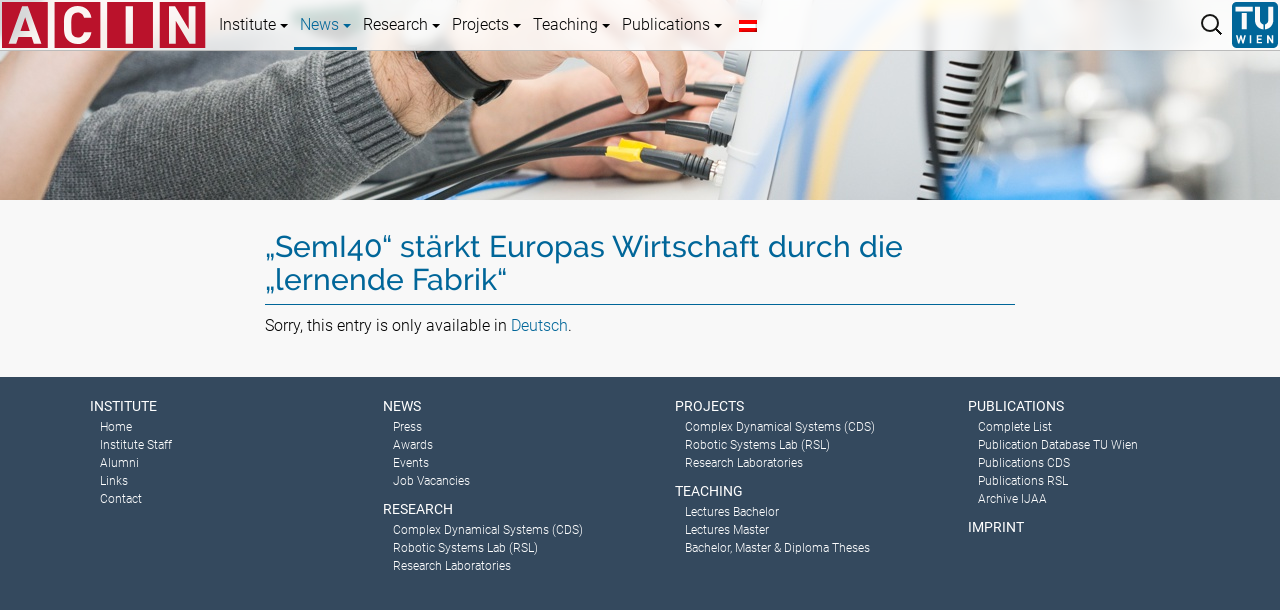

--- FILE ---
content_type: text/html; charset=UTF-8
request_url: https://www.acin.tuwien.ac.at/en/press/semi40-starkt-europas-wirtschaft-durch-die-lernende-fabrik/
body_size: 4638
content:
<!DOCTYPE html>
<html lang="en-US">
  <head>
    <meta charset="UTF-8">
    <meta name="viewport" content="width=device-width, initial-scale=1">
    <link rel="shortcut icon" href="/favicon.ico" type="image/x-icon">
    <link rel="icon" href="/favicon.ico" type="image/x-icon">
    <link rel="apple-touch-icon" sizes="57x57" href="/apple-icon-57x57.png">
    <link rel="apple-touch-icon" sizes="60x60" href="/apple-icon-60x60.png">
    <link rel="apple-touch-icon" sizes="72x72" href="/apple-icon-72x72.png">
    <link rel="apple-touch-icon" sizes="76x76" href="/apple-icon-76x76.png">
    <link rel="apple-touch-icon" sizes="114x114" href="/apple-icon-114x114.png">
    <link rel="apple-touch-icon" sizes="120x120" href="/apple-icon-120x120.png">
    <link rel="apple-touch-icon" sizes="144x144" href="/apple-icon-144x144.png">
    <link rel="apple-touch-icon" sizes="152x152" href="/apple-icon-152x152.png">
    <link rel="apple-touch-icon" sizes="180x180" href="/apple-icon-180x180.png">
    <link rel="icon" type="image/png" sizes="192x192"  href="/android-icon-192x192.png">
    <link rel="icon" type="image/png" sizes="32x32" href="/favicon-32x32.png">
    <link rel="icon" type="image/png" sizes="96x96" href="/favicon-96x96.png">
    <link rel="icon" type="image/png" sizes="16x16" href="/favicon-16x16.png">
    <link rel="manifest" href="/manifest.json">
    <meta name="msapplication-TileColor" content="#ffffff">
    <meta name="msapplication-TileImage" content="/ms-icon-144x144.png">
    <meta name="theme-color" content="#ffffff">
<title>„SemI40“ stärkt Europas Wirtschaft durch die „lernende Fabrik“ &#8211; Automation &amp; Control Institute</title>
<meta name='robots' content='max-image-preview:large' />
	<style>img:is([sizes="auto" i], [sizes^="auto," i]) { contain-intrinsic-size: 3000px 1500px }</style>
	<link rel='stylesheet' id='papercite_css-css' href='https://www.acin.tuwien.ac.at/wp-content/plugins/papercite/papercite.css' type='text/css' media='all' />
<link rel='stylesheet' id='wp-block-library-css' href='https://www.acin.tuwien.ac.at/wp-includes/css/dist/block-library/style.min.css' type='text/css' media='all' />
<style id='classic-theme-styles-inline-css' type='text/css'>
/*! This file is auto-generated */
.wp-block-button__link{color:#fff;background-color:#32373c;border-radius:9999px;box-shadow:none;text-decoration:none;padding:calc(.667em + 2px) calc(1.333em + 2px);font-size:1.125em}.wp-block-file__button{background:#32373c;color:#fff;text-decoration:none}
</style>
<style id='global-styles-inline-css' type='text/css'>
:root{--wp--preset--aspect-ratio--square: 1;--wp--preset--aspect-ratio--4-3: 4/3;--wp--preset--aspect-ratio--3-4: 3/4;--wp--preset--aspect-ratio--3-2: 3/2;--wp--preset--aspect-ratio--2-3: 2/3;--wp--preset--aspect-ratio--16-9: 16/9;--wp--preset--aspect-ratio--9-16: 9/16;--wp--preset--color--black: #000000;--wp--preset--color--cyan-bluish-gray: #abb8c3;--wp--preset--color--white: #ffffff;--wp--preset--color--pale-pink: #f78da7;--wp--preset--color--vivid-red: #cf2e2e;--wp--preset--color--luminous-vivid-orange: #ff6900;--wp--preset--color--luminous-vivid-amber: #fcb900;--wp--preset--color--light-green-cyan: #7bdcb5;--wp--preset--color--vivid-green-cyan: #00d084;--wp--preset--color--pale-cyan-blue: #8ed1fc;--wp--preset--color--vivid-cyan-blue: #0693e3;--wp--preset--color--vivid-purple: #9b51e0;--wp--preset--gradient--vivid-cyan-blue-to-vivid-purple: linear-gradient(135deg,rgba(6,147,227,1) 0%,rgb(155,81,224) 100%);--wp--preset--gradient--light-green-cyan-to-vivid-green-cyan: linear-gradient(135deg,rgb(122,220,180) 0%,rgb(0,208,130) 100%);--wp--preset--gradient--luminous-vivid-amber-to-luminous-vivid-orange: linear-gradient(135deg,rgba(252,185,0,1) 0%,rgba(255,105,0,1) 100%);--wp--preset--gradient--luminous-vivid-orange-to-vivid-red: linear-gradient(135deg,rgba(255,105,0,1) 0%,rgb(207,46,46) 100%);--wp--preset--gradient--very-light-gray-to-cyan-bluish-gray: linear-gradient(135deg,rgb(238,238,238) 0%,rgb(169,184,195) 100%);--wp--preset--gradient--cool-to-warm-spectrum: linear-gradient(135deg,rgb(74,234,220) 0%,rgb(151,120,209) 20%,rgb(207,42,186) 40%,rgb(238,44,130) 60%,rgb(251,105,98) 80%,rgb(254,248,76) 100%);--wp--preset--gradient--blush-light-purple: linear-gradient(135deg,rgb(255,206,236) 0%,rgb(152,150,240) 100%);--wp--preset--gradient--blush-bordeaux: linear-gradient(135deg,rgb(254,205,165) 0%,rgb(254,45,45) 50%,rgb(107,0,62) 100%);--wp--preset--gradient--luminous-dusk: linear-gradient(135deg,rgb(255,203,112) 0%,rgb(199,81,192) 50%,rgb(65,88,208) 100%);--wp--preset--gradient--pale-ocean: linear-gradient(135deg,rgb(255,245,203) 0%,rgb(182,227,212) 50%,rgb(51,167,181) 100%);--wp--preset--gradient--electric-grass: linear-gradient(135deg,rgb(202,248,128) 0%,rgb(113,206,126) 100%);--wp--preset--gradient--midnight: linear-gradient(135deg,rgb(2,3,129) 0%,rgb(40,116,252) 100%);--wp--preset--font-size--small: 13px;--wp--preset--font-size--medium: 20px;--wp--preset--font-size--large: 36px;--wp--preset--font-size--x-large: 42px;--wp--preset--spacing--20: 0.44rem;--wp--preset--spacing--30: 0.67rem;--wp--preset--spacing--40: 1rem;--wp--preset--spacing--50: 1.5rem;--wp--preset--spacing--60: 2.25rem;--wp--preset--spacing--70: 3.38rem;--wp--preset--spacing--80: 5.06rem;--wp--preset--shadow--natural: 6px 6px 9px rgba(0, 0, 0, 0.2);--wp--preset--shadow--deep: 12px 12px 50px rgba(0, 0, 0, 0.4);--wp--preset--shadow--sharp: 6px 6px 0px rgba(0, 0, 0, 0.2);--wp--preset--shadow--outlined: 6px 6px 0px -3px rgba(255, 255, 255, 1), 6px 6px rgba(0, 0, 0, 1);--wp--preset--shadow--crisp: 6px 6px 0px rgba(0, 0, 0, 1);}:where(.is-layout-flex){gap: 0.5em;}:where(.is-layout-grid){gap: 0.5em;}body .is-layout-flex{display: flex;}.is-layout-flex{flex-wrap: wrap;align-items: center;}.is-layout-flex > :is(*, div){margin: 0;}body .is-layout-grid{display: grid;}.is-layout-grid > :is(*, div){margin: 0;}:where(.wp-block-columns.is-layout-flex){gap: 2em;}:where(.wp-block-columns.is-layout-grid){gap: 2em;}:where(.wp-block-post-template.is-layout-flex){gap: 1.25em;}:where(.wp-block-post-template.is-layout-grid){gap: 1.25em;}.has-black-color{color: var(--wp--preset--color--black) !important;}.has-cyan-bluish-gray-color{color: var(--wp--preset--color--cyan-bluish-gray) !important;}.has-white-color{color: var(--wp--preset--color--white) !important;}.has-pale-pink-color{color: var(--wp--preset--color--pale-pink) !important;}.has-vivid-red-color{color: var(--wp--preset--color--vivid-red) !important;}.has-luminous-vivid-orange-color{color: var(--wp--preset--color--luminous-vivid-orange) !important;}.has-luminous-vivid-amber-color{color: var(--wp--preset--color--luminous-vivid-amber) !important;}.has-light-green-cyan-color{color: var(--wp--preset--color--light-green-cyan) !important;}.has-vivid-green-cyan-color{color: var(--wp--preset--color--vivid-green-cyan) !important;}.has-pale-cyan-blue-color{color: var(--wp--preset--color--pale-cyan-blue) !important;}.has-vivid-cyan-blue-color{color: var(--wp--preset--color--vivid-cyan-blue) !important;}.has-vivid-purple-color{color: var(--wp--preset--color--vivid-purple) !important;}.has-black-background-color{background-color: var(--wp--preset--color--black) !important;}.has-cyan-bluish-gray-background-color{background-color: var(--wp--preset--color--cyan-bluish-gray) !important;}.has-white-background-color{background-color: var(--wp--preset--color--white) !important;}.has-pale-pink-background-color{background-color: var(--wp--preset--color--pale-pink) !important;}.has-vivid-red-background-color{background-color: var(--wp--preset--color--vivid-red) !important;}.has-luminous-vivid-orange-background-color{background-color: var(--wp--preset--color--luminous-vivid-orange) !important;}.has-luminous-vivid-amber-background-color{background-color: var(--wp--preset--color--luminous-vivid-amber) !important;}.has-light-green-cyan-background-color{background-color: var(--wp--preset--color--light-green-cyan) !important;}.has-vivid-green-cyan-background-color{background-color: var(--wp--preset--color--vivid-green-cyan) !important;}.has-pale-cyan-blue-background-color{background-color: var(--wp--preset--color--pale-cyan-blue) !important;}.has-vivid-cyan-blue-background-color{background-color: var(--wp--preset--color--vivid-cyan-blue) !important;}.has-vivid-purple-background-color{background-color: var(--wp--preset--color--vivid-purple) !important;}.has-black-border-color{border-color: var(--wp--preset--color--black) !important;}.has-cyan-bluish-gray-border-color{border-color: var(--wp--preset--color--cyan-bluish-gray) !important;}.has-white-border-color{border-color: var(--wp--preset--color--white) !important;}.has-pale-pink-border-color{border-color: var(--wp--preset--color--pale-pink) !important;}.has-vivid-red-border-color{border-color: var(--wp--preset--color--vivid-red) !important;}.has-luminous-vivid-orange-border-color{border-color: var(--wp--preset--color--luminous-vivid-orange) !important;}.has-luminous-vivid-amber-border-color{border-color: var(--wp--preset--color--luminous-vivid-amber) !important;}.has-light-green-cyan-border-color{border-color: var(--wp--preset--color--light-green-cyan) !important;}.has-vivid-green-cyan-border-color{border-color: var(--wp--preset--color--vivid-green-cyan) !important;}.has-pale-cyan-blue-border-color{border-color: var(--wp--preset--color--pale-cyan-blue) !important;}.has-vivid-cyan-blue-border-color{border-color: var(--wp--preset--color--vivid-cyan-blue) !important;}.has-vivid-purple-border-color{border-color: var(--wp--preset--color--vivid-purple) !important;}.has-vivid-cyan-blue-to-vivid-purple-gradient-background{background: var(--wp--preset--gradient--vivid-cyan-blue-to-vivid-purple) !important;}.has-light-green-cyan-to-vivid-green-cyan-gradient-background{background: var(--wp--preset--gradient--light-green-cyan-to-vivid-green-cyan) !important;}.has-luminous-vivid-amber-to-luminous-vivid-orange-gradient-background{background: var(--wp--preset--gradient--luminous-vivid-amber-to-luminous-vivid-orange) !important;}.has-luminous-vivid-orange-to-vivid-red-gradient-background{background: var(--wp--preset--gradient--luminous-vivid-orange-to-vivid-red) !important;}.has-very-light-gray-to-cyan-bluish-gray-gradient-background{background: var(--wp--preset--gradient--very-light-gray-to-cyan-bluish-gray) !important;}.has-cool-to-warm-spectrum-gradient-background{background: var(--wp--preset--gradient--cool-to-warm-spectrum) !important;}.has-blush-light-purple-gradient-background{background: var(--wp--preset--gradient--blush-light-purple) !important;}.has-blush-bordeaux-gradient-background{background: var(--wp--preset--gradient--blush-bordeaux) !important;}.has-luminous-dusk-gradient-background{background: var(--wp--preset--gradient--luminous-dusk) !important;}.has-pale-ocean-gradient-background{background: var(--wp--preset--gradient--pale-ocean) !important;}.has-electric-grass-gradient-background{background: var(--wp--preset--gradient--electric-grass) !important;}.has-midnight-gradient-background{background: var(--wp--preset--gradient--midnight) !important;}.has-small-font-size{font-size: var(--wp--preset--font-size--small) !important;}.has-medium-font-size{font-size: var(--wp--preset--font-size--medium) !important;}.has-large-font-size{font-size: var(--wp--preset--font-size--large) !important;}.has-x-large-font-size{font-size: var(--wp--preset--font-size--x-large) !important;}
:where(.wp-block-post-template.is-layout-flex){gap: 1.25em;}:where(.wp-block-post-template.is-layout-grid){gap: 1.25em;}
:where(.wp-block-columns.is-layout-flex){gap: 2em;}:where(.wp-block-columns.is-layout-grid){gap: 2em;}
:root :where(.wp-block-pullquote){font-size: 1.5em;line-height: 1.6;}
</style>
<link rel='stylesheet' id='responsive-lightbox-nivo_lightbox-css-css' href='https://www.acin.tuwien.ac.at/wp-content/plugins/responsive-lightbox-lite/assets/nivo-lightbox/nivo-lightbox.css' type='text/css' media='all' />
<link rel='stylesheet' id='responsive-lightbox-nivo_lightbox-css-d-css' href='https://www.acin.tuwien.ac.at/wp-content/plugins/responsive-lightbox-lite/assets/nivo-lightbox/themes/default/default.css' type='text/css' media='all' />
<link rel='stylesheet' id='bootstrap-css' href='https://www.acin.tuwien.ac.at/wp-content/themes/acin/css/bootstrap.min.css' type='text/css' media='all' />
<link rel='stylesheet' id='style-css' href='https://www.acin.tuwien.ac.at/wp-content/themes/acin/css/style.css' type='text/css' media='all' />
<link rel='stylesheet' id='fonts-css' href='https://www.acin.tuwien.ac.at/wp-content/themes/acin/css/fonts.css' type='text/css' media='all' />
<link rel='stylesheet' id='font-awesome-css' href='https://www.acin.tuwien.ac.at/wp-content/themes/acin/css/font-awesome.min.css' type='text/css' media='all' />
<script type="text/javascript" src="https://www.acin.tuwien.ac.at/wp-includes/js/jquery/jquery.min.js" id="jquery-core-js"></script>
<script type="text/javascript" src="https://www.acin.tuwien.ac.at/wp-includes/js/jquery/jquery-migrate.min.js" id="jquery-migrate-js"></script>
<script type="text/javascript" src="https://www.acin.tuwien.ac.at/wp-content/plugins/papercite/js/papercite.js" id="papercite-js"></script>
<script type="text/javascript" src="https://www.acin.tuwien.ac.at/wp-content/plugins/responsive-lightbox-lite/assets/nivo-lightbox/nivo-lightbox.min.js" id="responsive-lightbox-nivo_lightbox-js"></script>
<script type="text/javascript" id="responsive-lightbox-lite-script-js-extra">
/* <![CDATA[ */
var rllArgs = {"script":"nivo_lightbox","selector":"lightbox","custom_events":""};
/* ]]> */
</script>
<script type="text/javascript" src="https://www.acin.tuwien.ac.at/wp-content/plugins/responsive-lightbox-lite/assets/inc/script.js" id="responsive-lightbox-lite-script-js"></script>
<link rel="canonical" href="https://www.acin.tuwien.ac.at/en/press/semi40-starkt-europas-wirtschaft-durch-die-lernende-fabrik/" />
<link rel='shortlink' href='https://www.acin.tuwien.ac.at/en/?p=4272' />
<link hreflang="de" href="https://www.acin.tuwien.ac.at/de/press/semi40-starkt-europas-wirtschaft-durch-die-lernende-fabrik/" rel="alternate" />
<link hreflang="en" href="https://www.acin.tuwien.ac.at/en/press/semi40-starkt-europas-wirtschaft-durch-die-lernende-fabrik/" rel="alternate" />
<link hreflang="x-default" href="https://www.acin.tuwien.ac.at/press/semi40-starkt-europas-wirtschaft-durch-die-lernende-fabrik/" rel="alternate" />

		<style type="text/css" id="wp-custom-css">
					.box{ 
			padding: 10px;
			padding-top: 0px;
			color: black; 
			border: 3px solid; 
			border-color: black;
		} 
		</style>
		  </head>
  <body class="wp-singular press-template-default single single-press postid-4272 wp-theme-acin">
    <nav class="navbar navbar-default navbar-fixed-top">
      <div class="navbar-header">
        <button type="button" class="navbar-toggle collapsed" data-toggle="collapse" data-target="#navbar" aria-expanded="false" aria-controls="navbar">
          <span class="sr-only">Toggle navigation</span>
          <span class="icon-bar"></span>
          <span class="icon-bar"></span>
          <span class="icon-bar"></span>
        </button>
        <a class="navbar-brand" href="https://www.acin.tuwien.ac.at"><img style="height: 46px" class="navbar-brand-logo" alt="Logo ACIN" src="https://www.acin.tuwien.ac.at/wp-content/themes/acin/images/acin-logo.svg" /></a>
      </div>
      <div id="navbar" class="navbar-collapse collapse">
<ul id="menu-main" class="nav navbar-nav">
	<li class="menu-item menu-item-type-custom menu-item-object-custom menu-item-has-children dropdown">
		<a class="dropdown-toggle" data-toggle="dropdown" role="button" aria-haspopup="true" aria-expanded="false">Institute <span class="caret"></span></a>
		<ul class="dropdown-menu">
			<li class="menu-item menu-item-type-post_type menu-item-object-page menu-item-home">
				<a href="https://www.acin.tuwien.ac.at/en/">Home</a>
			</li>
			<li class="divider menu-item menu-item-type-custom menu-item-object-custom">
				&#8212;&#8212;&#8212;&#8212;&#8212;&#8212;&#8212;-
			</li>
			<li class="menu-item menu-item-type-post_type menu-item-object-page">
				<a href="https://www.acin.tuwien.ac.at/en/institutsangehoerige/">Institute Staff</a>
			</li>
			<li class="menu-item menu-item-type-post_type menu-item-object-page">
				<a href="https://www.acin.tuwien.ac.at/en/alumni/">Alumni</a>
			</li>
			<li class="menu-item menu-item-type-post_type menu-item-object-page">
				<a href="https://www.acin.tuwien.ac.at/en/links/">Links</a>
			</li>
			<li class="menu-item menu-item-type-post_type menu-item-object-page">
				<a href="https://www.acin.tuwien.ac.at/en/kontakt/">Contact</a>
			</li>
		</ul>
	</li>
	<li class="menu-item menu-item-type-custom menu-item-object-custom menu-item-has-children current-menu-parent current-menu-ancestor active dropdown">
		<a class="dropdown-toggle" data-toggle="dropdown" role="button" aria-haspopup="true" aria-expanded="false">News <span class="caret"></span></a>
		<ul class="dropdown-menu">
			<li class="menu-item menu-item-type-post_type_archive menu-item-object-press current-menu-item active">
				<a href="https://www.acin.tuwien.ac.at/en/press/">Press</a>
			</li>
			<li class="menu-item menu-item-type-post_type_archive menu-item-object-award">
				<a href="https://www.acin.tuwien.ac.at/en/award/">Awards</a>
			</li>
			<li class="menu-item menu-item-type-post_type_archive menu-item-object-event">
				<a href="https://www.acin.tuwien.ac.at/en/event/">Events</a>
			</li>
			<li class="menu-item menu-item-type-post_type menu-item-object-page">
				<a href="https://www.acin.tuwien.ac.at/en/stellenausschreibungen/">Job Vacancies</a>
			</li>
		</ul>
	</li>
	<li class="menu-item menu-item-type-custom menu-item-object-custom menu-item-has-children dropdown">
		<a class="dropdown-toggle" data-toggle="dropdown" role="button" aria-haspopup="true" aria-expanded="false">Research <span class="caret"></span></a>
		<ul class="dropdown-menu">
			<li class="menu-item menu-item-type-post_type menu-item-object-page">
				<a href="https://www.acin.tuwien.ac.at/en/komplexe-dynamische-systeme-cds/">Complex Dynamical Systems (CDS)</a>
			</li>
			<li class="menu-item menu-item-type-post_type menu-item-object-page">
				<a href="https://www.acin.tuwien.ac.at/en/robotic-systems-lab/">Robotic Systems Lab (RSL)</a>
			</li>
			<li class="menu-item menu-item-type-post_type menu-item-object-page">
				<a href="https://www.acin.tuwien.ac.at/en/forschungslabore/">Research Laboratories</a>
			</li>
		</ul>
	</li>
	<li class="menu-item menu-item-type-custom menu-item-object-custom menu-item-has-children dropdown">
		<a class="dropdown-toggle" data-toggle="dropdown" role="button" aria-haspopup="true" aria-expanded="false">Projects <span class="caret"></span></a>
		<ul class="dropdown-menu">
			<li class="menu-item menu-item-type-taxonomy menu-item-object-project-category">
				<a href="https://www.acin.tuwien.ac.at/en/project-category/cds/">Complex Dynamical Systems (CDS)</a>
			</li>
			<li class="menu-item menu-item-type-taxonomy menu-item-object-project-category">
				<a href="https://www.acin.tuwien.ac.at/en/project-category/rsl/">Robotic Systems Lab (RSL)</a>
			</li>
			<li class="menu-item menu-item-type-post_type menu-item-object-page">
				<a href="https://www.acin.tuwien.ac.at/en/research-laboratories-projects/">Research Laboratories</a>
			</li>
		</ul>
	</li>
	<li class="menu-item menu-item-type-custom menu-item-object-custom menu-item-has-children dropdown">
		<a class="dropdown-toggle" data-toggle="dropdown" role="button" aria-haspopup="true" aria-expanded="false">Teaching <span class="caret"></span></a>
		<ul class="dropdown-menu">
			<li class="menu-item menu-item-type-post_type menu-item-object-page">
				<a href="https://www.acin.tuwien.ac.at/en/bachelor/">Lectures Bachelor</a>
			</li>
			<li class="menu-item menu-item-type-post_type menu-item-object-page">
				<a href="https://www.acin.tuwien.ac.at/en/master/">Lectures Master</a>
			</li>
			<li class="divider menu-item menu-item-type-custom menu-item-object-custom">
				&#8212;&#8212;&#8212;&#8212;&#8212;&#8212;&#8212;-
			</li>
			<li class="menu-item menu-item-type-post_type menu-item-object-page">
				<a href="https://www.acin.tuwien.ac.at/en/bachelor-master-diplomarbeiten/">Bachelor, Master &#038; Diploma Theses</a>
			</li>
		</ul>
	</li>
	<li class="menu-item menu-item-type-custom menu-item-object-custom menu-item-has-children dropdown">
		<a class="dropdown-toggle" data-toggle="dropdown" role="button" aria-haspopup="true" aria-expanded="false">Publications <span class="caret"></span></a>
		<ul class="dropdown-menu">
			<li class="menu-item menu-item-type-post_type menu-item-object-page">
				<a href="https://www.acin.tuwien.ac.at/en/publikationen/">Complete List</a>
			</li>
			<li class="menu-item menu-item-type-post_type menu-item-object-page">
				<a href="https://www.acin.tuwien.ac.at/en/publikationsdatenbank-tu-wien/">Publication Database TU Wien</a>
			</li>
			<li class="divider menu-item menu-item-type-custom menu-item-object-custom">
				&#8212;&#8212;&#8212;&#8212;&#8212;&#8212;&#8212;-
			</li>
			<li class="menu-item menu-item-type-post_type menu-item-object-page">
				<a href="https://www.acin.tuwien.ac.at/en/publikationen/cds/">Publications CDS</a>
			</li>
			<li class="menu-item menu-item-type-post_type menu-item-object-page">
				<a href="https://www.acin.tuwien.ac.at/en/publikationen/rsl/">Publications RSL</a>
			</li>
			<li class="divider menu-item menu-item-type-custom menu-item-object-custom">
				&#8212;&#8212;&#8212;&#8212;&#8212;&#8212;&#8212;-
			</li>
			<li class="menu-item menu-item-type-post_type menu-item-object-page">
				<a href="https://www.acin.tuwien.ac.at/en/publikationen/ijaa/">Archive IJAA</a>
			</li>
		</ul>
	</li>
<li>
  <a href="/en/press/semi40-starkt-europas-wirtschaft-durch-die-lernende-fabrik/?lang=de">
    <img class="navbar-language-switcher-image" src="https://www.acin.tuwien.ac.at/en/file/instute/logos/at.png" alt="deu">
  </a>
</li></ul>        <div class="navbar-right navbar-collapse collapse">
          <a class="navbar-brand" href="http://www.tuwien.ac.at/" target="_blank"><img style="height: 46px" class="navbar-brand-logo" alt="Logo TU Wien" src="https://www.acin.tuwien.ac.at/wp-content/themes/acin/images/tuwien-logo.svg" /></a>
        </div>
        <div class="navbar-right">
          <form role="search" method="get" class="search-form" action="https://www.acin.tuwien.ac.at/en">
            <input type="search" class="search-field" placeholder="Search …" name="s">
            <input type="submit" class="search-submit" value="Search">
          </form>
        </div>
      </div>
    </nav>
<div class="jumbotron"></div><div class="container">
  <div class="row">
    <div class="col-md-8 col-md-offset-2">
      <h1>„SemI40“ stärkt Europas Wirtschaft durch die „lernende Fabrik“</h1>
<p class="qtranxs-available-languages-message qtranxs-available-languages-message-en">Sorry, this entry is only available in <a href="https://www.acin.tuwien.ac.at/de/press/semi40-starkt-europas-wirtschaft-durch-die-lernende-fabrik/" class="qtranxs-available-language-link qtranxs-available-language-link-de" title="Deutsch">Deutsch</a>.</p>
    </div>
  </div>
</div>
    <footer>
      <div class="container">
        <div class="row">
<div class="col-sm-3">
	<ul class="footer-list">
		<li>Institute</li>
		<li><a href="https://www.acin.tuwien.ac.at/en/">Home</a></li>
		<li><a href="https://www.acin.tuwien.ac.at/en/institutsangehoerige/">Institute Staff</a></li>
		<li><a href="https://www.acin.tuwien.ac.at/en/alumni/">Alumni</a></li>
		<li><a href="https://www.acin.tuwien.ac.at/en/links/">Links</a></li>
		<li><a href="https://www.acin.tuwien.ac.at/en/kontakt/">Contact</a></li>
	</ul>
</div>
<div class="col-sm-3">
	<ul class="footer-list">
		<li>News</li>
		<li><a href="https://www.acin.tuwien.ac.at/en/press/">Press</a></li>
		<li><a href="https://www.acin.tuwien.ac.at/en/award/">Awards</a></li>
		<li><a href="https://www.acin.tuwien.ac.at/en/event/">Events</a></li>
		<li><a href="https://www.acin.tuwien.ac.at/en/stellenausschreibungen/">Job Vacancies</a></li>
	</ul>
	<ul class="footer-list">
		<li>Research</li>
		<li><a href="https://www.acin.tuwien.ac.at/en/komplexe-dynamische-systeme-cds/">Complex Dynamical Systems (CDS)</a></li>
		<li><a href="https://www.acin.tuwien.ac.at/en/robotic-systems-lab/">Robotic Systems Lab (RSL)</a></li>
		<li><a href="https://www.acin.tuwien.ac.at/en/forschungslabore/">Research Laboratories</a></li>
	</ul>
</div>
<div class="col-sm-3">
	<ul class="footer-list">
		<li>Projects</li>
		<li><a href="https://www.acin.tuwien.ac.at/en/project-category/cds/">Complex Dynamical Systems (CDS)</a></li>
		<li><a href="https://www.acin.tuwien.ac.at/en/project-category/rsl/">Robotic Systems Lab (RSL)</a></li>
		<li><a href="https://www.acin.tuwien.ac.at/en/research-laboratories-projects/">Research Laboratories</a></li>
	</ul>
	<ul class="footer-list">
		<li>Teaching</li>
		<li><a href="https://www.acin.tuwien.ac.at/en/bachelor/">Lectures Bachelor</a></li>
		<li><a href="https://www.acin.tuwien.ac.at/en/master/">Lectures Master</a></li>
		<li><a href="https://www.acin.tuwien.ac.at/en/bachelor-master-diplomarbeiten/">Bachelor, Master &#038; Diploma Theses</a></li>
	</ul>
</div>
<div class="col-sm-3">
	<ul class="footer-list">
		<li>Publications</li>
		<li><a href="https://www.acin.tuwien.ac.at/en/publikationen/">Complete List</a></li>
		<li><a href="https://www.acin.tuwien.ac.at/en/publikationsdatenbank-tu-wien/">Publication Database TU Wien</a></li>
		<li><a href="https://www.acin.tuwien.ac.at/en/publikationen/cds/">Publications CDS</a></li>
		<li><a href="https://www.acin.tuwien.ac.at/en/publikationen/rsl/">Publications RSL</a></li>
		<li><a href="https://www.acin.tuwien.ac.at/en/publikationen/ijaa/">Archive IJAA</a></li>
	</ul>  <ul class="footer-list">
      <li><a href="https://www.acin.tuwien.ac.at/impressum/">Imprint</a></li>
  </ul>
</div>
        </div>
      </div>
    </footer>

<script type="speculationrules">
{"prefetch":[{"source":"document","where":{"and":[{"href_matches":"\/en\/*"},{"not":{"href_matches":["\/wp-*.php","\/wp-admin\/*","\/file\/*","\/wp-content\/*","\/wp-content\/plugins\/*","\/wp-content\/themes\/acin\/*","\/en\/*\\?(.+)"]}},{"not":{"selector_matches":"a[rel~=\"nofollow\"]"}},{"not":{"selector_matches":".no-prefetch, .no-prefetch a"}}]},"eagerness":"conservative"}]}
</script>
<script type="text/javascript" src="https://www.acin.tuwien.ac.at/wp-content/themes/acin/js/bootstrap.min.js" id="bootstrap-js"></script>
<script type="text/javascript" src="https://www.acin.tuwien.ac.at/wp-content/plugins/bootstrap-carousel-touch-swipe-support/js/jquery-mobile-touch-support.min.js" id="jquery-mobile-touch-support-js"></script>
<script type="text/javascript" src="https://www.acin.tuwien.ac.at/wp-content/plugins/bootstrap-carousel-touch-swipe-support/js/bs-carousel-touch-swipe-support.js" id="bs-carousel-touch-swipe-support-js"></script>
  </body>
</html>


--- FILE ---
content_type: text/css
request_url: https://www.acin.tuwien.ac.at/wp-content/themes/acin/css/style.css
body_size: 4003
content:
/* General layout ************************************************************/
body {
	font-family: 'Roboto', sans-serif;
	font-size: 16px;
	font-weight: 300;
  line-height: 22px;
  color: #000;
  background-color: #f8f8f8;
}

p {
  text-align: justify;
}

a,
a:focus,
a:hover {
  color: #069;
}

a[target=_blank]::after {
  content: " \f08e";
  display: inline-block;
  margin-left: 4px;
  font-family: FontAwesome;
  font-size: 70%;
}

@media (max-width:767px) {
  li {
    margin-top: 5px;
    margin-bottom: 5px;
  }
}

/*
Links with names are anchors. These have to point to a location 70px above the
actual location, so that it is not covered by the transparent menu when jumping
to it.
Source: https://stackoverflow.com/a/24332048
*/
a[name] {
  padding-top: 90px;
  margin-top: -90px;
  width: 1px; /* '0' will not work for Opera */
  display: inline-block;
}

hr {
  border-top: 1px solid #ccc;
}

blockquote {
  border-left: 5px solid #ccc;
}

pre {
  border-radius: 0px;
  background-color: #f0f0f0;
}

hr {
  width: 70%;
}

ul {
  list-style-type: square;
}

/* Basic classes required by the WordPress Core *******************************
   This makes the media-files embedded by the WYSIWYG editor responsive.
   Source: style.css from theme "Twenty Seventeen"
******************************************************************************/
.alignleft {
	display: inline;
	float: left;
	margin-right: 1.5em;
  }

.alignright {
	display: inline;
	float: right;
	margin-left: 1.5em;
}

.aligncenter {
	clear: both;
	display: block;
	margin-left: auto;
	margin-right: auto;
}

img,
video {
	height: auto; /* Make sure images are scaled correctly. */
	max-width: 100%; /* Adhere to container width. */
}

img.alignleft,
img.alignright {
	float: none;
	margin: 0;
}

/* Shadow for all embedded WordPress images and gallery thumbnails */
img[class*="wp-image-"],
.attachment-thumbnail,
.attachment-full,
.attachment-portrait_full {
  box-shadow: 2px 2px 9px rgba(0,0,0,0.25);
}

/* Additional class to manually turn off the automatic shadows for individual images */
img.no-shadow {
  box-shadow: none;
}

/* Make sure embeds and iframes fit their containers. */
embed,
iframe,
object {
	margin-bottom: 1.5em;
	max-width: 100%;
}

.wp-caption,
.gallery-caption {
  font-size: 14px;
	max-width: 100%;
  margin-top: 16px;
  margin-bottom: 14px;
}

.wp-caption img[class*="wp-image-"] {
	display: block;
	margin-left: auto;
	margin-right: auto;
}

.wp-caption .wp-caption-text {
	margin: 5px;
}

/* Automatic numbering of images in posts */
body {
  counter-reset: counter_wp_caption;
}

.wp-caption {
  counter-increment: counter_wp_caption;
}

.wp-caption .wp-caption-text::before {
  content: 'Abb. 'counter(counter_wp_caption)' ';
  font-weight: bold;
}

/* Use caption "Fig. <counter_wp_caption>" if the language is set to "en" in the top <html> tag. */
.wp-caption .wp-caption-text:lang(en)::before {
  content: 'Fig. 'counter(counter_wp_caption)' ';
}

/* Styles for galleries */
.gallery {
  margin: auto;
}

.gallery>.gallery-item {
  float: left;
  padding: 3px;
  text-align: center;
}

.gallery.gallery-columns-1>.gallery-item {
  width: 100%;
}

.gallery.gallery-columns-2>.gallery-item {
  width: 50%;
}

.gallery.gallery-columns-3>.gallery-item {
  width: 33%;
}

.gallery.gallery-columns-4>.gallery-item {
  width: 25%;
}

.gallery.gallery-columns-5>.gallery-item {
  width: 20%;
}

.gallery.gallery-columns-6>.gallery-item {
  width: 16.667%;
}

.gallery.gallery-columns-7>.gallery-item {
  width: 14.286%;
}

.gallery.gallery-columns-8>.gallery-item {
  width: 12.5%;
}

.gallery.gallery-columns-9>.gallery-item {
  width: 11.111%;
}

/* Additions to bootstrap ****************************************************/
.row-full{
  width: 100vw;
  position: relative;
  margin-left: -50vw;
  margin-top: 100px;
  left: 50%;
}

.container-first {
  margin-top: 10px;
}

/* Headings ******************************************************************/
h1,
h2,
h3,
h4,
h5,
h6 {
  font-family: 'Raleway', sans-serif;
}

h1 {
  padding-bottom: 8px;
  font-size: 30px;
  color: #069;
  border-bottom: 1px solid #069;
}

h2,
h3 {
  font-weight: 300;
  color: #069;
}

/* Additional trailing text inside a heading with an increased spacing */
.heading-trailing {
  margin-left: 10px;
}

/* Additional leading text showing a date */
.heading-date {
  font-family: 'Calibri', sans-serif;
  font-weight: 300;
  font-size: 70%;
}

/* Headings as part of an entry in a list */
.heading-list {
  margin-top: 0px;
}

/* Rows as part of a list */
.row-list {
  margin-top: 20px;
}

.heading-center {
  text-align: center;
}

/* Footer ********************************************************************/
footer {
  margin-top: 30px;
  padding: 10px;
  color: #fff;
  background-color: #34495e;
  box-shadow: 0px 1000px 0px 1000px #34495e;
}

/* Link list in footer */
.footer-list {
  list-style-type: none;
  font-size: 12px;
  line-height: 18px;
  padding-left: 20px;
}

.footer-list>li {
  padding-left: 10px;
}

/* First link of each group, heading */
.footer-list>li:first-child {
  margin-top: 10px;
  margin-bottom: 3px;
  padding-left: 0px;
  
  font-size: 14px;
  font-weight: 500;
  text-transform: uppercase;
}

/* Links in the link list */
.footer-list>li>a {
  color: #fff;
}

/* navbar ********************************************************************/
.navbar {
  border-bottom: 1px solid #bbb;
  background-color: rgba(255,255,255,0.9);
}

/* if backdrop support: very transparent and blurred */
@supports ((-webkit-backdrop-filter: none) or (backdrop-filter: none)) {
  .navbar {
    background-color: rgba(255, 255, 255,0.8);
    -webkit-backdrop-filter: blur(5px);
    backdrop-filter: blur(5px);
  }
}

/* Shift body content slightly down when Wordpress admin-bar is visible */
.admin-bar .navbar {
  margin-top: 32px;
}

/* Top-level menu entries */
.nav>li>a {
  padding-left: 6px;
  padding-right: 6px;
}

.caret {
  margin: 0px;
}

/* Links in navbar */
.navbar-default .navbar-nav>li>a {
  color: #000;
}

/* Active top-level menu entries */
.navbar-default .navbar-nav>.active>a,
/* Active top-level menu entry of a category-button */
.navbar-nav>.current-project-category-ancestor>a {
  padding-bottom: 12px;
  border-bottom: 3px solid #069;
  color: #069;
  background-color: transparent;
}

.navbar-default .navbar-nav>.active>a:hover {
  color: #069;
  background-color: transparent;
}

/* Flag-images of the language switcher in nav bar */
.navbar-language-switcher-image {
  margin-left: 5px;
}

.navbar-header {
  margin-right: 5px;
}

.navbar-brand {
  padding: 2px;
  margin: 0px;
  height: 46px; /* Matches to the height of the brand logos */
}

.navbar-brand-logo {
  height: 46px;
}

.navbar-right {
  margin-right: 0px;
}

/* Remove "external" symbol from this specific external link */
a.navbar-brand::after {
  content: none;
}

/* Frame and background of a dropdown-menu */
.dropdown-menu {
  padding: 0px;
  border: 0px;
  border-radius: 0px;
  background-color: rgba(255,255,255,0.9);
  box-shadow: 2px 2px 9px rgba(0,0,0,0.25);
}

/* if backdrop support: very transparent and blurred */
@supports ((-webkit-backdrop-filter: none) or (backdrop-filter: none)) {
  .dropdown-menu {
    background-color: rgba(255, 255, 255,0.8);
    -webkit-backdrop-filter: blur(5px);
    backdrop-filter: blur(5px);
  }
}

/* Links in dropdown-menu */
.dropdown-menu>li>a {
  font-size: 16px;
  font-weight: inherit;
  color: inherit;
}

.dropdown-menu>li>a:hover {
  background-color: #069;
  color: #fff;
}

.dropdown-menu>.active>a,
.dropdown-menu>.active>a:hover {
  background-color: #069;
}

/* Divider in dropdown-menu */
.dropdown-menu .divider {
  width: 70%;
	margin: 3px auto 3px 0px;
	background-color: #999;
}
.dropdown-menu .divider>a:hover {
	background-color: #999;
}

/* Header within a dropdown-menu */
.dropdown-header {
  padding: 3px 10px;
  color: inherit;
  font-size: 16px;
  font-weight: 400;
}

/* Search form */
.search-form {
  margin-bottom: 0px;
}

.site-header .search-form {
	position: absolute;
	right: 20px;
	top: 1px;
}

.search-field {
	background-color: transparent;
	background-image: url(../images/search-icon.png);
	background-position: 5px center;
	background-repeat: no-repeat;
	background-size: 24px 24px;
  cursor: pointer;
	border: none;
	height: 37px;
	margin-top: 6px;
	padding: 0 0 0 34px;
	position: relative;
	-webkit-transition: width 400ms ease, background 400ms ease;
	transition:         width 400ms ease, background 400ms ease;
	width: 1px;
}

.search-field::before {
  content: "test";
}

.search-field:focus {
	background-color: #fff;
	border: 1px solid #c0c0c0;
	cursor: text;
	outline: 0;
	width: 230px;
}

.search-submit {
	display: none;
}

/* Breadcrumbs ***************************************************************/
.breadcrumbs {
  margin-bottom: 10px;
}

/* Side menu *****************************************************************/
/* Represent first link in side menu as heading (equivalent to h4) */
.parent-sidebar-menu>li>a {
  display: block;
  margin-top: 20px;
  margin-bottom: 10px;
  font-family: 'Raleway', sans-serif;
  font-size: 18px;
  font-weight: 500;
  color: #000;
}

/* List for top level elements */
.parent-sidebar-menu {
  padding-left: 0px;
}

/* Immediate child of the parent-sidebar-menu */
.child-sidebar-menu {
  padding-left: 0px;
}

/* Links inside the menu */
.child-sidebar-menu>li {
  margin-top: 6px;
  margin-bottom: 6px;
}

/* Children in the deeper levels of the menu */
.children {
  padding-left: 15px;
  padding-top: 5px;
}

/* Remove bullet points on all levels */
.parent-sidebar-menu,
.child-sidebar-menu,
.children {
  list-style-type: none;
}

/* Currently selected page in side menu */
.current_page_item>a,
.current-cat>a {
  font-weight: 500;
}

/* On small devices, show the sidebar-menu as lines (side-by-side), with
   square bullets in between.
*/
@media (max-width:768px) {
  .child-sidebar-menu>li {
    display: inline;
  }

  .child-sidebar-menu>li::before {
    content: "\A0\25AA\A0";
  }
}

/* Pagination ****************************************************************/
.navigation {
  text-align: center;
}

/* Position of the pagination */
.pagination {
  display: block;
}

/* Hide heading above pagination */
.screen-reader-text {
  display: none;
}

/* Appearence of the selected page of pagination */
.nav-links>span {
  display: inline-block;
  padding: 5px 14px;
}

/* Appearence of the other links for pagination */
.nav-links>a {
  display: inline-block;
  padding: 3px 10px;
  border: 1px solid #ddd;
  background-color: #fff;
}

.nav-links>a:hover {
  text-decoration: none;
  background-color: transparent;
}

/* CPT Bootstrap Carousel ****************************************************/
/* Caption displayed on image */
.carousel-caption {
  text-shadow: 0px 0px 5px rgba(0,0,0,0.8); /* Stronger contrast on light backgrounds */
}

.carousel-caption>h1 {
  color: #fff;
  border: none;
}

/* Images of the carousel */
.carousel-inner>.item {
  -webkit-transition: -webkit-transform 1.5s ease-in-out;
       -o-transition:      -o-transform 1.5s ease-in-out;
          transition:         transform 1.5s ease-in-out;
}

/* Overwrite the height of the carousel, when viewed on a mobile device */
@media (max-width:767px) {
  .carousel-inner>.item {
    height: 250px !important;
  }

  .carousel-caption>h1 {
    font-size: 20px;
  }
}

/* Jumbotron *****************************************************************/
.jumbotron {
  width: 100%;
  margin: 0px 0px 10px 0px;
  padding: 0px;
  height: 200px;
  
  background-image: url(../images/jumbotron.jpg);
  background-repeat: no-repeat;
  background-position: center;
  background-size: cover;
}

.jumbotron-tuwien {
  margin: 10px 0px;
  height: 250px;
  background-image: url(../images/tuwien.jpg);
  background-attachment: fixed;
}

@media (max-width:767px) {
  /* Overwrite the height of the jumbotron, when viewed on a mobile device */
  .jumbotron {
    height: 150px !important;
  }
  
  /*
  Hide the jumbotron-wien on mobile devices, since it does not work anyway.
  On mobile devices, the "background-attachment: fixed;" is disabled, see
    https://stackoverflow.com/q/20443574
  and a fix would require modifications to the body-tag.
  */
  .jumbotron-tuwien {
    display: none;
  }
}

/* font-awesome Icons on frontpage *******************************************/
.icon-background {
  color: #e0e0e0;
}

.icon-color {
  color: #069;
}

/* Special boxes *************************************************************/

/* Clickable links inside boxes */
/* Place <span></span> inside the <a>-Tag */
/* Source: http://stackoverflow.com/a/3494108 */
.clickable-widget { 
  position:absolute; 
  width:100%;
  height:100%;
  top:0;
  left: 0;
  z-index: 1;
}

/* Boxes for research groups on start page */
.research-widget {
  margin-top: 10px;
  margin-bottom: 10px;
  background-color: #fff;
  border: 1px solid #e7e7e7;
  overflow: hidden;
}

.research-widget>img {
  width: 100%;
  transition: all 0.9s;
}

.research-widget:hover>img {
  transform: scale(1.1);
  opacity: 0.8;
}

/* Less spacing between image and heading inside research-widget */
.research-widget>h3 {
  margin-top: 15px;
  margin-left: 15px;
  margin-right: 15px;
}

/* Small margin between outer frame and paragraph */
.research-widget>p {
  margin-left: 15px;
  margin-right: 15px;
}

.transparent-widget {
  background-color: transparent;
  border: none;
}

/* Publications **************************************************************/
/* List of publications */
.publication {
  padding-left: 20px;
}

.publication>li {
  margin-top: 5px;
  margin-bottom: 5px;
}

.publication-emphasized {
  font-weight: 400;
}

.publication-link:link,
.publication-link:visited {
  color: #069;
}

.publication-link:hover {
  text-decoration: underline;
}

/* Projects ******************************************************************/
/* Logo on the single-project page */
.single-project-logo {
  float: right;
  margin-left: 10px;
  margin-bottom: 10px;
}

/* Infobox on the single-project page */
.col-infobox {
  background-color: #f0f0f0;
  border: 1px solid #e7e7e7;
  padding-bottom: 10px;
}

/* Show headings in infobox more compact */
.col-infobox>h4 {
  margin-bottom: 0px;
}

/* Staff ********************************************************************/
small.capitalize {
  text-transform: uppercase;
}

/*
Special staff boxes have an invisible, space-less border, which allows to jump
to them correctly without the menu covering the box.
Source: https://stackoverflow.com/a/11441553
*/
.staff-box {
  margin-bottom: 10px;
  padding-top:60px;
  margin-top:-60px;
}


--- FILE ---
content_type: text/css
request_url: https://www.acin.tuwien.ac.at/wp-content/themes/acin/css/fonts.css
body_size: 149
content:
/* roboto-300 - latin_latin-ext */
@font-face {
  font-family: 'Roboto';
  font-style: normal;
  font-weight: 300;
  src: local('Roboto Light'), local('Roboto-Light'),
       url('../fonts/roboto-v16-latin_latin-ext-300.woff2') format('woff2'), /* Chrome 26+, Opera 23+, Firefox 39+ */
       url('../fonts/roboto-v16-latin_latin-ext-300.woff') format('woff'); /* Chrome 6+, Firefox 3.6+, IE 9+, Safari 5.1+ */
}
/* roboto-300italic - latin_latin-ext */
@font-face {
  font-family: 'Roboto';
  font-style: italic;
  font-weight: 300;
  src: local('Roboto Light Italic'), local('Roboto-LightItalic'),
       url('../fonts/roboto-v16-latin_latin-ext-300italic.woff2') format('woff2'), /* Chrome 26+, Opera 23+, Firefox 39+ */
       url('../fonts/roboto-v16-latin_latin-ext-300italic.woff') format('woff'); /* Chrome 6+, Firefox 3.6+, IE 9+, Safari 5.1+ */
}
/* roboto-regular - latin_latin-ext */
@font-face {
  font-family: 'Roboto';
  font-style: normal;
  font-weight: 400;
  src: local('Roboto'), local('Roboto-Regular'),
       url('../fonts/roboto-v16-latin_latin-ext-regular.woff2') format('woff2'), /* Chrome 26+, Opera 23+, Firefox 39+ */
       url('../fonts/roboto-v16-latin_latin-ext-regular.woff') format('woff'); /* Chrome 6+, Firefox 3.6+, IE 9+, Safari 5.1+ */
}
/* roboto-italic - latin_latin-ext */
@font-face {
  font-family: 'Roboto';
  font-style: italic;
  font-weight: 400;
  src: local('Roboto Italic'), local('Roboto-Italic'),
       url('../fonts/roboto-v16-latin_latin-ext-italic.woff2') format('woff2'), /* Chrome 26+, Opera 23+, Firefox 39+ */
       url('../fonts/roboto-v16-latin_latin-ext-italic.woff') format('woff'); /* Chrome 6+, Firefox 3.6+, IE 9+, Safari 5.1+ */
}
/* raleway-300 - latin_latin-ext */
@font-face {
  font-family: 'Raleway';
  font-style: normal;
  font-weight: 300;
  src: local('Raleway Light'), local('Raleway-Light'),
       url('../fonts/raleway-v11-latin_latin-ext-300.woff2') format('woff2'), /* Chrome 26+, Opera 23+, Firefox 39+ */
       url('../fonts/raleway-v11-latin_latin-ext-300.woff') format('woff'); /* Chrome 6+, Firefox 3.6+, IE 9+, Safari 5.1+ */
}
/* raleway-regular - latin_latin-ext */
@font-face {
  font-family: 'Raleway';
  font-style: normal;
  font-weight: 400;
  src: local('Raleway'), local('Raleway-Regular'),
       url('../fonts/raleway-v11-latin_latin-ext-regular.woff2') format('woff2'), /* Chrome 26+, Opera 23+, Firefox 39+ */
       url('../fonts/raleway-v11-latin_latin-ext-regular.woff') format('woff'); /* Chrome 6+, Firefox 3.6+, IE 9+, Safari 5.1+ */
}
/* raleway-500 - latin_latin-ext */
@font-face {
  font-family: 'Raleway';
  font-style: normal;
  font-weight: 500;
  src: local('Raleway Medium'), local('Raleway-Medium'),
       url('../fonts/raleway-v11-latin_latin-ext-500.woff2') format('woff2'), /* Chrome 26+, Opera 23+, Firefox 39+ */
       url('../fonts/raleway-v11-latin_latin-ext-500.woff') format('woff'); /* Chrome 6+, Firefox 3.6+, IE 9+, Safari 5.1+ */
}

--- FILE ---
content_type: image/svg+xml
request_url: https://www.acin.tuwien.ac.at/wp-content/themes/acin/images/acin-logo.svg
body_size: 1608
content:
<?xml version="1.0" encoding="UTF-8"?>
<!DOCTYPE svg PUBLIC "-//W3C//DTD SVG 1.1//EN" "http://www.w3.org/Graphics/SVG/1.1/DTD/svg11.dtd">
<!-- Creator: CorelDRAW 2020 (64-Bit) -->
<svg xmlns="http://www.w3.org/2000/svg" xml:space="preserve" width="76.7305mm" height="17.2616mm" version="1.1" style="shape-rendering:geometricPrecision; text-rendering:geometricPrecision; image-rendering:optimizeQuality; fill-rule:evenodd; clip-rule:evenodd"
viewBox="0 0 3173.69 713.97"
 xmlns:xlink="http://www.w3.org/1999/xlink"
 xmlns:xodm="http://www.corel.com/coreldraw/odm/2003">
 <defs>
  <style type="text/css">
   <![CDATA[
    .fil0 {fill:#BA122B}
   ]]>
  </style>
 </defs>
 <g id="Layer_x0020_1">
  <metadata id="CorelCorpID_0Corel-Layer"/>
  <path class="fil0" d="M2459.72 0l713.97 0 0 713.97 -713.97 0 0 -713.97zm557.39 647.27l0 -580.72 -105.36 0 0 355.61 -213.74 -355.61 -93.99 0 0 580.72 105.36 0 0 -356.43 213.74 356.43 93.99 0zm-1377.29 -647.27l713.97 0 0 713.97 -713.97 0 0 -713.97zm401.74 647.27l0 -580.72 -113.37 0 0 580.72 113.37 0zm-1221.66 -647.27l713.97 0 0 713.97 -713.97 0 0 -713.97zm574.35 468.65l-115 0c-11.42,46.49 -40.78,82.38 -97.87,82.38 -30.99,0 -56.28,-11.42 -72.59,-30.18 -22.02,-24.47 -28.54,-52.2 -28.54,-163.94 0,-111.74 6.52,-139.47 28.54,-163.94 16.31,-18.75 41.6,-30.18 72.59,-30.18 57.09,0 86.45,35.89 97.87,82.38l115 0c-20.38,-121.52 -105.21,-183.51 -213.69,-183.51 -63.62,0 -115.82,22.84 -156.6,63.62 -58.72,58.72 -57.09,131.31 -57.09,231.63 0,100.32 -1.63,172.91 57.09,231.64 40.78,40.78 92.98,63.75 156.6,63.75 107.66,0 193.3,-62.12 213.69,-183.65zm-1394.26 -468.65l713.97 0 0 713.97 -713.97 0 0 -713.97zm615.14 647.27l-212.06 -580.72 -88.9 0 -211.25 580.72 118.26 0 35.07 -102.77 206.35 0 34.26 102.77 118.27 0zm-182.7 -198.2l-144.36 0 73.41 -211.24 70.95 211.24z"/>
 </g>
</svg>


--- FILE ---
content_type: image/svg+xml
request_url: https://www.acin.tuwien.ac.at/wp-content/themes/acin/images/tuwien-logo.svg
body_size: 1849
content:
<?xml version="1.0" encoding="UTF-8"?>
<!DOCTYPE svg PUBLIC "-//W3C//DTD SVG 1.1//EN" "http://www.w3.org/Graphics/SVG/1.1/DTD/svg11.dtd">
<!-- Creator: CorelDRAW 2020 (64-Bit) -->
<svg xmlns="http://www.w3.org/2000/svg" xml:space="preserve" width="80mm" height="79.9785mm" version="1.1" style="shape-rendering:geometricPrecision; text-rendering:geometricPrecision; image-rendering:optimizeQuality; fill-rule:evenodd; clip-rule:evenodd"
viewBox="0 0 7956.89 7954.76"
 xmlns:xlink="http://www.w3.org/1999/xlink"
 xmlns:xodm="http://www.corel.com/coreldraw/odm/2003">
 <defs>
  <style type="text/css">
   <![CDATA[
    .fil0 {fill:#006699}
   ]]>
  </style>
 </defs>
 <g id="Layer_x0020_1">
  <metadata id="CorelCorpID_0Corel-Layer"/>
  <path class="fil0" d="M7161.17 0c439.16,0 794.07,356.42 794.07,796.11l1.65 6364.72c0,420.15 -326.65,764.25 -738.92,793.93l-6480.14 0c-412.18,-29.68 -737.83,-373.78 -737.83,-793.93l0.56 -6364.72c0,-439.69 355.44,-796.11 794.6,-796.11l6366.02 0zm-4624.58 4719.21l-849.58 0 0 -2823.22 849.58 0 0 2823.22zm-849.58 0l849.58 0 -849.58 0zm-1075.26 -3919.91l2971.61 0 0 849.58 -2971.61 0 0 -849.58zm1785.72 4958.41l-285.19 0 -218.28 883.09 -255.72 -883.09 -204.52 0 -255.68 883.09 -216.32 -883.09 -285.19 0 373.68 1400.31 228.14 0 257.65 -849.65 257.64 849.65 228.14 0 375.64 -1400.31zm4750.1 1384.67l0 -1400.35 -273.41 0 0 857.5 -554.64 -857.5 -243.86 0 0 1400.35 273.37 0 0 -859.47 554.64 859.47 243.9 0zm-1958.53 0l0 -243.9 -649.01 0 0 -340.25 552.67 0 0 -243.89 -552.67 0 0 -328.39 649.01 0 0 -243.93 -922.42 0 0 1400.35 922.42 0zm-2132.2 0l273.4 0 0 -1400.35 -273.4 0 0 1400.35zm273.4 0l-273.4 0 273.4 0zm2103.22 -2400.63l-44.95 -3.79c-796.46,-83.16 -1412.35,-756.17 -1412.35,-1574.65l0 -2364 861.06 0 -1.4 2343.02c0,342.66 238.28,650.8 558,731.96 14.07,3.37 25.01,5.61 39.37,8.14l0.28 859.32zm257.83 -860.55c12.91,-2.35 22.49,-3.9 35.12,-6.91 319.79,-81.12 558.11,-389.3 558.11,-731.96l-7.34 -2343.02 866.57 0 0 2355.33c0.81,818.52 -620.77,1499.22 -1417.33,1583.36l-34.95 3.61 -0.17 -860.41z"/>
 </g>
</svg>


--- FILE ---
content_type: text/javascript
request_url: https://www.acin.tuwien.ac.at/wp-content/plugins/bootstrap-carousel-touch-swipe-support/js/bs-carousel-touch-swipe-support.js
body_size: 10
content:

/*jQuery anonymous function calls*/
(function($) {

/*
 * =============================================================================
 * =============================================================================
 * =============================================================================
 * =============================================================================
 * =============================================================================
 * =============================================================================
 * =============================================================================
 * Document Ready
 * =============================================================================
 * =============================================================================
 * =============================================================================
 * =============================================================================
 * =============================================================================
 * =============================================================================
 * =============================================================================
 */

$(function() {

/*
 * =============================================================================
 * Touch Support for Bootstrap 3 carousel using jQuery Mobile
 * =============================================================================
 * =============================================================================
 */

if( $('.carousel').length ){

  $( '.carousel' ).on( 'swipeleft', qt_carousel_swipeleft );
	$( '.carousel' ).on( 'swiperight', qt_carousel_swiperight );

  function qt_carousel_swipeleft( event ){
		$(this).carousel('next');
  }

	function qt_carousel_swiperight( event ){
		$(this).carousel('prev');
  }

}

/*
 * =============================================================================
 * End: Document Ready
 * =============================================================================
 * =============================================================================
 */

});


/*
 * =============================================================================
 * =============================================================================
 * =============================================================================
 */

})(jQuery);
